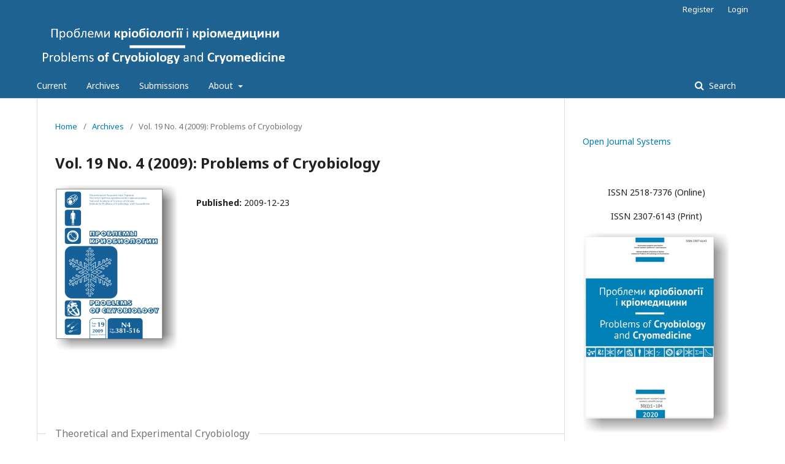

--- FILE ---
content_type: text/html; charset=utf-8
request_url: http://cryo.org.ua/journal/index.php/probl-cryobiol-cryomed/issue/view/4-2009
body_size: 5546
content:
	<!DOCTYPE html>
<html lang="en-US" xml:lang="en-US">
<head>
	<meta charset="utf-8">
	<meta name="viewport" content="width=device-width, initial-scale=1.0">
	<title>
		Vol. 19 No. 4 (2009): Problems of Cryobiology
							| Problems of Cryobiology and Cryomedicine
			</title>

	
<link rel="icon" href="http://cryo.org.ua/journal/public/journals/1/favicon_en_US.ico">
<meta name="generator" content="Open Journal Systems 3.2.1.2">
<link rel="alternate" type="application/atom+xml" href="http://cryo.org.ua/journal/index.php/probl-cryobiol-cryomed/gateway/plugin/WebFeedGatewayPlugin/atom">
<link rel="alternate" type="application/rdf+xml" href="http://cryo.org.ua/journal/index.php/probl-cryobiol-cryomed/gateway/plugin/WebFeedGatewayPlugin/rss">
<link rel="alternate" type="application/rss+xml" href="http://cryo.org.ua/journal/index.php/probl-cryobiol-cryomed/gateway/plugin/WebFeedGatewayPlugin/rss2">
	<link rel="stylesheet" href="http://cryo.org.ua/journal/index.php/probl-cryobiol-cryomed/$$$call$$$/page/page/css?name=stylesheet" type="text/css" /><link rel="stylesheet" href="//fonts.googleapis.com/css?family=Noto+Sans:400,400italic,700,700italic" type="text/css" /><link rel="stylesheet" href="https://cdnjs.cloudflare.com/ajax/libs/font-awesome/4.7.0/css/font-awesome.css?v=3.2.1.2" type="text/css" />
</head>
<body class="pkp_page_issue pkp_op_view has_site_logo" dir="ltr">

	<div class="pkp_structure_page">

				<header class="pkp_structure_head" id="headerNavigationContainer" role="banner">
						 <nav class="cmp_skip_to_content" aria-label="Jump to content links">
	<a href="#pkp_content_main">Skip to main content</a>
	<a href="#siteNav">Skip to main navigation menu</a>
		<a href="#pkp_content_footer">Skip to site footer</a>
</nav>

			<div class="pkp_head_wrapper">

				<div class="pkp_site_name_wrapper">
					<button class="pkp_site_nav_toggle">
						<span>Open Menu</span>
					</button>
										<div class="pkp_site_name">
																<a href="						http://cryo.org.ua/journal/index.php/probl-cryobiol-cryomed/index
					" class="is_img">
							<img src="http://cryo.org.ua/journal/public/journals/1/pageHeaderLogoImage_en_US.png" width="797" height="149"  />
						</a>
										</div>
				</div>

				
				<nav class="pkp_site_nav_menu" aria-label="Site Navigation">
					<a id="siteNav"></a>
					<div class="pkp_navigation_primary_row">
						<div class="pkp_navigation_primary_wrapper">
																				<ul id="navigationPrimary" class="pkp_navigation_primary pkp_nav_list">
								<li class="">
				<a href="http://cryo.org.ua/journal/index.php/probl-cryobiol-cryomed/issue/current">
					Current
				</a>
							</li>
								<li class="">
				<a href="http://cryo.org.ua/journal/index.php/probl-cryobiol-cryomed/issue/archive">
					Archives
				</a>
							</li>
								<li class="">
				<a href="http://cryo.org.ua/journal/index.php/probl-cryobiol-cryomed/about/submissions">
					Submissions
				</a>
							</li>
								<li class="">
				<a href="http://cryo.org.ua/journal/index.php/probl-cryobiol-cryomed/about">
					About
				</a>
									<ul>
																					<li class="">
									<a href="http://cryo.org.ua/journal/index.php/probl-cryobiol-cryomed/about">
										About the Journal
									</a>
								</li>
																												<li class="">
									<a href="http://cryo.org.ua/journal/index.php/probl-cryobiol-cryomed/at_a_glance">
										Journal at a Glance
									</a>
								</li>
																												<li class="">
									<a href="http://cryo.org.ua/journal/index.php/probl-cryobiol-cryomed/pubethics">
										Publishing Ethics
									</a>
								</li>
																												<li class="">
									<a href="http://cryo.org.ua/journal/index.php/probl-cryobiol-cryomed/about/editorialTeam">
										Editorial Team
									</a>
								</li>
																												<li class="">
									<a href="http://cryo.org.ua/journal/index.php/probl-cryobiol-cryomed/about/privacy">
										Privacy Statement
									</a>
								</li>
																												<li class="">
									<a href="http://cryo.org.ua/journal/index.php/probl-cryobiol-cryomed/about/contact">
										Contact
									</a>
								</li>
																		</ul>
							</li>
			</ul>

				

																									
	<form class="pkp_search pkp_search_desktop" action="http://cryo.org.ua/journal/index.php/probl-cryobiol-cryomed/search/search" method="get" role="search" aria-label="Article Search">
		<input type="hidden" name="csrfToken" value="708f0963d12a6ef675d3b4581bf3f01b">
				
			<input name="query" value="" type="text" aria-label="Search Query">
		

		<button type="submit">
			Search
		</button>
		<div class="search_controls" aria-hidden="true">
			<a href="http://cryo.org.ua/journal/index.php/probl-cryobiol-cryomed/search/search" class="headerSearchPrompt search_prompt" aria-hidden="true">
				Search
			</a>
			<a href="#" class="search_cancel headerSearchCancel" aria-hidden="true"></a>
			<span class="search_loading" aria-hidden="true"></span>
		</div>
	</form>
													</div>
					</div>
					<div class="pkp_navigation_user_wrapper" id="navigationUserWrapper">
							<ul id="navigationUser" class="pkp_navigation_user pkp_nav_list">
								<li class="profile">
				<a href="http://cryo.org.ua/journal/index.php/probl-cryobiol-cryomed/user/register">
					Register
				</a>
							</li>
								<li class="profile">
				<a href="http://cryo.org.ua/journal/index.php/probl-cryobiol-cryomed/login">
					Login
				</a>
							</li>
										</ul>

					</div>
																			
	<form class="pkp_search pkp_search_mobile" action="http://cryo.org.ua/journal/index.php/probl-cryobiol-cryomed/search/search" method="get" role="search" aria-label="Article Search">
		<input type="hidden" name="csrfToken" value="708f0963d12a6ef675d3b4581bf3f01b">
				
			<input name="query" value="" type="text" aria-label="Search Query">
		

		<button type="submit">
			Search
		</button>
		<div class="search_controls" aria-hidden="true">
			<a href="http://cryo.org.ua/journal/index.php/probl-cryobiol-cryomed/search/search" class="headerSearchPrompt search_prompt" aria-hidden="true">
				Search
			</a>
			<a href="#" class="search_cancel headerSearchCancel" aria-hidden="true"></a>
			<span class="search_loading" aria-hidden="true"></span>
		</div>
	</form>
									</nav>
			</div><!-- .pkp_head_wrapper -->
		</header><!-- .pkp_structure_head -->

						<div class="pkp_structure_content has_sidebar">
			<div class="pkp_structure_main" role="main">
				<a id="pkp_content_main"></a>

<div class="page page_issue">

				<nav class="cmp_breadcrumbs" role="navigation" aria-label="You are here:">
	<ol>
		<li>
			<a href="http://cryo.org.ua/journal/index.php/probl-cryobiol-cryomed/index">
				Home
			</a>
			<span class="separator">/</span>
		</li>
		<li>
			<a href="http://cryo.org.ua/journal/index.php/probl-cryobiol-cryomed/issue/archive">
				Archives
			</a>
			<span class="separator">/</span>
		</li>
		<li class="current" aria-current="page">
			<span aria-current="page">
									Vol. 19 No. 4 (2009): Problems of Cryobiology
							</span>
		</li>
	</ol>
</nav>
		<h1>
			Vol. 19 No. 4 (2009): Problems of Cryobiology
		</h1>
			<div class="obj_issue_toc">

		
		<div class="heading">

									<a class="cover" href="http://cryo.org.ua/journal/index.php/probl-cryobiol-cryomed/issue/view/4-2009">
								<img src="http://cryo.org.ua/journal/public/journals/1/cover_issue_15_en_US.jpg" alt="					View Vol. 19 No. 4 (2009): Problems of Cryobiology
				">
			</a>
		
				
												
							<div class="published">
				<span class="label">
					Published:
				</span>
				<span class="value">
					2009-12-23
				</span>
			</div>
			</div>

		
		<div class="sections">
			<div class="section">
									<h2>
					Theoretical and Experimental Cryobiology
				</h2>
						<ul class="cmp_article_list articles">
									<li>
						
	
<div class="obj_article_summary">
	
	<h3 class="title">
		<a id="article-227" href="http://cryo.org.ua/journal/index.php/probl-cryobiol-cryomed/article/view/227">
			Cytotoxic Effect of Diols, Amides and Their Mixtures on Fowl and Turkey Sperm Prior to Freezing
					</a>
	</h3>

		<div class="meta">
				<div class="authors">
			T. P. Linnik, I. N. Martynyuk, O. V. Gaviley, E. M. Beletsky
		</div>
		
							<div class="pages">
				383-394
			</div>
		
		
	</div>
	
			<ul class="galleys_links">
																									<li>
																										
	
							

<a class="obj_galley_link pdf" href="http://cryo.org.ua/journal/index.php/probl-cryobiol-cryomed/article/view/227/260" aria-labelledby=article-227>

		
	PDF (RU+EN)

	</a>
				</li>
					</ul>
	
	
</div>
					</li>
									<li>
						
	
<div class="obj_article_summary">
	
	<h3 class="title">
		<a id="article-228" href="http://cryo.org.ua/journal/index.php/probl-cryobiol-cryomed/article/view/228">
			Stimulating Effect of Low-Molecular Fraction from Cord Blood on Adhesion and Proliferation of Human Fibroblast Culture after Cryopreservation
					</a>
	</h3>

		<div class="meta">
				<div class="authors">
			A. K. Gulevsky, A. V. Trifonova, T. F. Petrenko
		</div>
		
							<div class="pages">
				395-405
			</div>
		
		
	</div>
	
			<ul class="galleys_links">
																									<li>
																										
	
							

<a class="obj_galley_link pdf" href="http://cryo.org.ua/journal/index.php/probl-cryobiol-cryomed/article/view/228/261" aria-labelledby=article-228>

		
	PDF (RU+EN)

	</a>
				</li>
					</ul>
	
	
</div>
					</li>
									<li>
						
	
<div class="obj_article_summary">
	
	<h3 class="title">
		<a id="article-229" href="http://cryo.org.ua/journal/index.php/probl-cryobiol-cryomed/article/view/229">
			Initial State of Erythrocytes as Factor, Determining Their Sensibility to Hypertonic Stress. Role of PEO-1500 and Temperature
					</a>
	</h3>

		<div class="meta">
				<div class="authors">
			D. I. Aleksandrova, N. V. Orlova, N. M. Shpakova
		</div>
		
							<div class="pages">
				406-412
			</div>
		
		
	</div>
	
			<ul class="galleys_links">
																									<li>
																										
	
							

<a class="obj_galley_link pdf" href="http://cryo.org.ua/journal/index.php/probl-cryobiol-cryomed/article/view/229/262" aria-labelledby=article-229>

		
	PDF (RU+EN)

	</a>
				</li>
					</ul>
	
	
</div>
					</li>
									<li>
						
	
<div class="obj_article_summary">
	
	<h3 class="title">
		<a id="article-230" href="http://cryo.org.ua/journal/index.php/probl-cryobiol-cryomed/article/view/230">
			Diffusion of Poly-Atom Alcohols and Their Methoxyderivatives via Rat and Rabbit Erythrocyte Membranes
					</a>
	</h3>

		<div class="meta">
				<div class="authors">
			G. V. Kovalenko, I. F. Kovalenko, T. P. Linnik, S. V. Koshchiy
		</div>
		
							<div class="pages">
				413-420
			</div>
		
		
	</div>
	
			<ul class="galleys_links">
																									<li>
																										
	
							

<a class="obj_galley_link pdf" href="http://cryo.org.ua/journal/index.php/probl-cryobiol-cryomed/article/view/230/263" aria-labelledby=article-230>

		
	PDF (RU+EN)

	</a>
				</li>
					</ul>
	
	
</div>
					</li>
									<li>
						
	
<div class="obj_article_summary">
	
	<h3 class="title">
		<a id="article-231" href="http://cryo.org.ua/journal/index.php/probl-cryobiol-cryomed/article/view/231">
			Effect of General Cooling on Rat Behaviour in â€œOpen Fieldâ€ Test
					</a>
	</h3>

		<div class="meta">
				<div class="authors">
			V. V. Lomako, A. V. Shilo
		</div>
		
							<div class="pages">
				421-430
			</div>
		
		
	</div>
	
			<ul class="galleys_links">
																									<li>
																										
	
							

<a class="obj_galley_link pdf" href="http://cryo.org.ua/journal/index.php/probl-cryobiol-cryomed/article/view/231/264" aria-labelledby=article-231>

		
	PDF (RU+EN)

	</a>
				</li>
					</ul>
	
	
</div>
					</li>
									<li>
						
	
<div class="obj_article_summary">
	
	<h3 class="title">
		<a id="article-232" href="http://cryo.org.ua/journal/index.php/probl-cryobiol-cryomed/article/view/232">
			Effect of Cryopreservation Factors on Cytomorphologic and Structural Characteristics of Fetal Nerve Cells
					</a>
	</h3>

		<div class="meta">
				<div class="authors">
			M. V. Ostankov, D. B. Lebedinets, E. A. Porozhan, A. N. Goltsev
		</div>
		
							<div class="pages">
				431-437
			</div>
		
		
	</div>
	
			<ul class="galleys_links">
																									<li>
																										
	
							

<a class="obj_galley_link pdf" href="http://cryo.org.ua/journal/index.php/probl-cryobiol-cryomed/article/view/232/265" aria-labelledby=article-232>

		
	PDF (RU+EN)

	</a>
				</li>
					</ul>
	
	
</div>
					</li>
									<li>
						
	
<div class="obj_article_summary">
	
	<h3 class="title">
		<a id="article-233" href="http://cryo.org.ua/journal/index.php/probl-cryobiol-cryomed/article/view/233">
			Elastases Under Natural Hibernation in Hamsters
					</a>
	</h3>

		<div class="meta">
				<div class="authors">
			L. M. Samokhina
		</div>
		
							<div class="pages">
				438-448
			</div>
		
		
	</div>
	
			<ul class="galleys_links">
																									<li>
																										
	
							

<a class="obj_galley_link pdf" href="http://cryo.org.ua/journal/index.php/probl-cryobiol-cryomed/article/view/233/266" aria-labelledby=article-233>

		
	PDF (UA+EN)

	</a>
				</li>
					</ul>
	
	
</div>
					</li>
									<li>
						
	
<div class="obj_article_summary">
	
	<h3 class="title">
		<a id="article-234" href="http://cryo.org.ua/journal/index.php/probl-cryobiol-cryomed/article/view/234">
			Feasible Mechanism of Osmotic and Temperature Sensitivity Correction of Human Erythrocytes Using Alkyl-Î²,D-Glucopyranosides
					</a>
	</h3>

		<div class="meta">
				<div class="authors">
			N. M. Shpakova
		</div>
		
							<div class="pages">
				449-460
			</div>
		
		
	</div>
	
			<ul class="galleys_links">
																									<li>
																										
	
							

<a class="obj_galley_link pdf" href="http://cryo.org.ua/journal/index.php/probl-cryobiol-cryomed/article/view/234/267" aria-labelledby=article-234>

		
	PDF (RU+EN)

	</a>
				</li>
					</ul>
	
	
</div>
					</li>
									<li>
						
	
<div class="obj_article_summary">
	
	<h3 class="title">
		<a id="article-235" href="http://cryo.org.ua/journal/index.php/probl-cryobiol-cryomed/article/view/235">
			Structural and Functional Peculiarities of Cold Receptors
					</a>
	</h3>

		<div class="meta">
				<div class="authors">
			O. V. Vyazovska, V. K. Mazalov, A. M. Kompaniets
		</div>
		
							<div class="pages">
				461-472
			</div>
		
		
	</div>
	
			<ul class="galleys_links">
																									<li>
																										
	
							

<a class="obj_galley_link pdf" href="http://cryo.org.ua/journal/index.php/probl-cryobiol-cryomed/article/view/235/268" aria-labelledby=article-235>

		
	PDF (RU+EN)

	</a>
				</li>
					</ul>
	
	
</div>
					</li>
									<li>
						
	
<div class="obj_article_summary">
	
	<h3 class="title">
		<a id="article-236" href="http://cryo.org.ua/journal/index.php/probl-cryobiol-cryomed/article/view/236">
			Reproducibility of Results for Cryopreservation of Different Variety Cuttings of Pomefruit Trees
					</a>
	</h3>

		<div class="meta">
				<div class="authors">
			L. V. Gorbunov
		</div>
		
							<div class="pages">
				473-480
			</div>
		
		
	</div>
	
			<ul class="galleys_links">
																									<li>
																										
	
							

<a class="obj_galley_link pdf" href="http://cryo.org.ua/journal/index.php/probl-cryobiol-cryomed/article/view/236/269" aria-labelledby=article-236>

		
	PDF (RU+EN)

	</a>
				</li>
					</ul>
	
	
</div>
					</li>
							</ul>
				</div>
			<div class="section">
									<h2>
					Cryomedicine, Clinical and Experimental Transplantology
				</h2>
						<ul class="cmp_article_list articles">
									<li>
						
	
<div class="obj_article_summary">
	
	<h3 class="title">
		<a id="article-237" href="http://cryo.org.ua/journal/index.php/probl-cryobiol-cryomed/article/view/237">
			Combined Effect of Low Temperatures and Low Molecular Fraction (Below 5 kDa) of Cord Blood in Recovering Processes in Cartilage Tissue
					</a>
	</h3>

		<div class="meta">
				<div class="authors">
			A. K. Gulevsky, Ye. G. Ivanov
		</div>
		
							<div class="pages">
				481-487
			</div>
		
		
	</div>
	
			<ul class="galleys_links">
																									<li>
																										
	
							

<a class="obj_galley_link pdf" href="http://cryo.org.ua/journal/index.php/probl-cryobiol-cryomed/article/view/237/270" aria-labelledby=article-237>

		
	PDF (RU+EN)

	</a>
				</li>
					</ul>
	
	
</div>
					</li>
							</ul>
				</div>
			<div class="section">
									<h2>
					Cryogenic Equipment
				</h2>
						<ul class="cmp_article_list articles">
									<li>
						
	
<div class="obj_article_summary">
	
	<h3 class="title">
		<a id="article-238" href="http://cryo.org.ua/journal/index.php/probl-cryobiol-cryomed/article/view/238">
			Cryogenic Technologies in Production of Pharmaceutical, Cosmetic, Agrotechnical Formulations and Biologically Active Food Additives
					</a>
	</h3>

		<div class="meta">
				<div class="authors">
			A. I. Osetsky, V. I. Grischenko, A. N. Goltsev, M. A. Kravchenko, E. V. Stryuchkova
		</div>
		
							<div class="pages">
				488-499
			</div>
		
		
	</div>
	
			<ul class="galleys_links">
																									<li>
																										
	
							

<a class="obj_galley_link pdf" href="http://cryo.org.ua/journal/index.php/probl-cryobiol-cryomed/article/view/238/271" aria-labelledby=article-238>

		
	PDF (RU+EN)

	</a>
				</li>
					</ul>
	
	
</div>
					</li>
							</ul>
				</div>
			<div class="section">
									<h2>
					Short communications
				</h2>
						<ul class="cmp_article_list articles">
									<li>
						
	
<div class="obj_article_summary">
	
	<h3 class="title">
		<a id="article-239" href="http://cryo.org.ua/journal/index.php/probl-cryobiol-cryomed/article/view/239">
			Study of Effect of Cryopreserved Testicular Tissue Allotransplantation on Reproductive Function of Rabbits with Testes Hypofunction
					</a>
	</h3>

		<div class="meta">
				<div class="authors">
			V. I. Grischenko, V. Ye. Chadaev, V. V. Volina, L. V. Batsunova
		</div>
		
							<div class="pages">
				500-502
			</div>
		
		
	</div>
	
			<ul class="galleys_links">
																									<li>
																										
	
							

<a class="obj_galley_link pdf" href="http://cryo.org.ua/journal/index.php/probl-cryobiol-cryomed/article/view/239/272" aria-labelledby=article-239>

		
	PDF (RU+EN)

	</a>
				</li>
					</ul>
	
	
</div>
					</li>
							</ul>
				</div>
			<div class="section">
								<ul class="cmp_article_list articles">
									<li>
						
	
<div class="obj_article_summary">
	
	<h3 class="title">
		<a id="article-224" href="http://cryo.org.ua/journal/index.php/probl-cryobiol-cryomed/article/view/224">
			Issue cover
					</a>
	</h3>

		<div class="meta">
				<div class="authors">
			Editorial Board Problems of Cryobiology and Cryomedicine
		</div>
		
				
		
	</div>
	
			<ul class="galleys_links">
																									<li>
																										
	
							

<a class="obj_galley_link pdf" href="http://cryo.org.ua/journal/index.php/probl-cryobiol-cryomed/article/view/224/257" aria-labelledby=article-224>

		
	PDF (RU+EN)

	</a>
				</li>
					</ul>
	
	
</div>
					</li>
									<li>
						
	
<div class="obj_article_summary">
	
	<h3 class="title">
		<a id="article-225" href="http://cryo.org.ua/journal/index.php/probl-cryobiol-cryomed/article/view/225">
			Editorial Information
					</a>
	</h3>

		<div class="meta">
				<div class="authors">
			Editorial Board Problems of Cryobiology and Cryomedicine
		</div>
		
				
		
	</div>
	
			<ul class="galleys_links">
																									<li>
																										
	
							

<a class="obj_galley_link pdf" href="http://cryo.org.ua/journal/index.php/probl-cryobiol-cryomed/article/view/225/258" aria-labelledby=article-225>

		
	PDF (RU+EN)

	</a>
				</li>
					</ul>
	
	
</div>
					</li>
									<li>
						
	
<div class="obj_article_summary">
	
	<h3 class="title">
		<a id="article-226" href="http://cryo.org.ua/journal/index.php/probl-cryobiol-cryomed/article/view/226">
			Table of Contents
					</a>
	</h3>

		<div class="meta">
				<div class="authors">
			Editorial Board Problems of Cryobiology and Cryomedicine
		</div>
		
							<div class="pages">
				381-382
			</div>
		
		
	</div>
	
			<ul class="galleys_links">
																									<li>
																										
	
							

<a class="obj_galley_link pdf" href="http://cryo.org.ua/journal/index.php/probl-cryobiol-cryomed/article/view/226/259" aria-labelledby=article-226>

		
	PDF (RU+EN)

	</a>
				</li>
					</ul>
	
	
</div>
					</li>
							</ul>
				</div>
			<div class="section">
								<ul class="cmp_article_list articles">
									<li>
						
	
<div class="obj_article_summary">
	
	<h3 class="title">
		<a id="article-240" href="http://cryo.org.ua/journal/index.php/probl-cryobiol-cryomed/article/view/240">
			Key Word Index. Volume 19 (in Russian)
					</a>
	</h3>

		<div class="meta">
				<div class="authors">
			Editorial Board Problems of Cryobiology and Cryomedicine
		</div>
		
							<div class="pages">
				503-506
			</div>
		
		
	</div>
	
			<ul class="galleys_links">
																									<li>
																										
	
							

<a class="obj_galley_link pdf" href="http://cryo.org.ua/journal/index.php/probl-cryobiol-cryomed/article/view/240/273" aria-labelledby=article-240>

		
	PDF (RU) (Русский)

	</a>
				</li>
					</ul>
	
	
</div>
					</li>
									<li>
						
	
<div class="obj_article_summary">
	
	<h3 class="title">
		<a id="article-241" href="http://cryo.org.ua/journal/index.php/probl-cryobiol-cryomed/article/view/241">
			Key Word Index. Volume 19
					</a>
	</h3>

		<div class="meta">
				<div class="authors">
			Editorial Board Problems of Cryobiology and Cryomedicine
		</div>
		
							<div class="pages">
				507-509
			</div>
		
		
	</div>
	
			<ul class="galleys_links">
																									<li>
																										
	
							

<a class="obj_galley_link pdf" href="http://cryo.org.ua/journal/index.php/probl-cryobiol-cryomed/article/view/241/274" aria-labelledby=article-241>

		
	PDF

	</a>
				</li>
					</ul>
	
	
</div>
					</li>
									<li>
						
	
<div class="obj_article_summary">
	
	<h3 class="title">
		<a id="article-242" href="http://cryo.org.ua/journal/index.php/probl-cryobiol-cryomed/article/view/242">
			Table of Contents. Volume 19 (in Russian)
					</a>
	</h3>

		<div class="meta">
				<div class="authors">
			Editorial Board Problems of Cryobiology and Cryomedicine
		</div>
		
							<div class="pages">
				510-512
			</div>
		
		
	</div>
	
			<ul class="galleys_links">
																									<li>
																										
	
							

<a class="obj_galley_link pdf" href="http://cryo.org.ua/journal/index.php/probl-cryobiol-cryomed/article/view/242/275" aria-labelledby=article-242>

		
	PDF (RU) (Русский)

	</a>
				</li>
					</ul>
	
	
</div>
					</li>
									<li>
						
	
<div class="obj_article_summary">
	
	<h3 class="title">
		<a id="article-243" href="http://cryo.org.ua/journal/index.php/probl-cryobiol-cryomed/article/view/243">
			Table of Contents. Volume 19
					</a>
	</h3>

		<div class="meta">
				<div class="authors">
			Editorial Board Problems of Cryobiology and Cryomedicine
		</div>
		
							<div class="pages">
				513-515
			</div>
		
		
	</div>
	
			<ul class="galleys_links">
																									<li>
																										
	
							

<a class="obj_galley_link pdf" href="http://cryo.org.ua/journal/index.php/probl-cryobiol-cryomed/article/view/243/276" aria-labelledby=article-243>

		
	PDF

	</a>
				</li>
					</ul>
	
	
</div>
					</li>
									<li>
						
	
<div class="obj_article_summary">
	
	<h3 class="title">
		<a id="article-244" href="http://cryo.org.ua/journal/index.php/probl-cryobiol-cryomed/article/view/244">
			Instruction for authors (in Russian)
					</a>
	</h3>

		<div class="meta">
				<div class="authors">
			Editorial Board Problems of Cryobiology and Cryomedicine
		</div>
		
							<div class="pages">
				516
			</div>
		
		
	</div>
	
			<ul class="galleys_links">
																									<li>
																										
	
							

<a class="obj_galley_link pdf" href="http://cryo.org.ua/journal/index.php/probl-cryobiol-cryomed/article/view/244/277" aria-labelledby=article-244>

		
	PDF (RU) (Русский)

	</a>
				</li>
					</ul>
	
	
</div>
					</li>
							</ul>
				</div>
		</div><!-- .sections -->
</div>
	</div>

	</div><!-- pkp_structure_main -->

									<div class="pkp_structure_sidebar left" role="complementary" aria-label="Sidebar">
				<div class="pkp_block block_developed_by">
	<h2 class="pkp_screen_reader">
		Developed By
	</h2>

	<div class="content">
		<a href="http://pkp.sfu.ca/ojs/">
			Open Journal Systems
		</a>
	</div>
</div>
<div class="pkp_block block_custom" id="customblock-LeftTopBlock">
	<div class="content">
		<p style="text-align: center;">ISSN 2518-7376 (Online)</p>
<p style="text-align: center;">ISSN 2307-6143 (Print)</p>
<p><a href="/journal/index.php/probl-cryobiol-cryomed/issue/current/showToc"><img style="display: block; margin-left: auto; margin-right: auto;" src="http://www.cryo.org.ua/misc/curcover.jpg" alt="Cover Page" width="170"></a></p>
<h3 style="text-align: center; color: #069;"><a href="/journal/index.php/probl-cryobiol-cryomed/issue/current">Current Issue</a></h3>
<h3 style="text-align: center;"><a href="/journal/index.php/probl-cryobiol-cryomed/issue/archive">Archives</a></h3>
	</div>
</div>
<div class="pkp_block block_language">
	<h2 class="title">
		Language
	</h2>

	<div class="content">
		<ul>
							<li class="locale_en_US current" lang="en-US">
					<a href="http://cryo.org.ua/journal/index.php/probl-cryobiol-cryomed/user/setLocale/en_US?source=%2Fjournal%2Findex.php%2Fprobl-cryobiol-cryomed%2Fissue%2Fview%2F4-2009">
						English
					</a>
				</li>
							<li class="locale_ru_RU" lang="ru-RU">
					<a href="http://cryo.org.ua/journal/index.php/probl-cryobiol-cryomed/user/setLocale/ru_RU?source=%2Fjournal%2Findex.php%2Fprobl-cryobiol-cryomed%2Fissue%2Fview%2F4-2009">
						Русский
					</a>
				</li>
							<li class="locale_uk_UA" lang="uk-UA">
					<a href="http://cryo.org.ua/journal/index.php/probl-cryobiol-cryomed/user/setLocale/uk_UA?source=%2Fjournal%2Findex.php%2Fprobl-cryobiol-cryomed%2Fissue%2Fview%2F4-2009">
						Українська
					</a>
				</li>
					</ul>
	</div>
</div><!-- .block_language -->
<div class="pkp_block block_make_submission">
	<h2 class="pkp_screen_reader">
		Make a Submission
	</h2>

	<div class="content">
		<a class="block_make_submission_link" href="http://cryo.org.ua/journal/index.php/probl-cryobiol-cryomed/about/submissions">
			Make a Submission
		</a>
	</div>
</div>

			</div><!-- pkp_sidebar.left -->
			</div><!-- pkp_structure_content -->

<div class="pkp_structure_footer_wrapper" role="contentinfo">
	<a id="pkp_content_footer"></a>

	<div class="pkp_structure_footer">

					<div class="pkp_footer_content">
				<p><img src="https://cryo.org.ua/journal4/public/site/images/kholodny/88x31.png" alt="" /></p>
<p>This work is licensed under a <a href="http://creativecommons.org/licenses/by/4.0/" rel="license">Creative Commons Attribution 4.0 International License</a>.</p>
<p> </p>
<p>Published by <a href="https://akademperiodyka.org.ua/en/">Publishing House ‘Akademperiodyka’ of the National Academy of Sciences of Ukraine</a></p>
<p><a target="_blank">Institute for Problems of Cryobiology and Cryomedicine</a></p>
<p>23, Pereyaslavska str., Kharkiv, 61016, Ukraine</p>
<p>Tel. +38057 373 4143; Fax +38057 373 5952</p>
<p>e-mail:  <a href="mailto:journal@cryo.org.ua">journal@cryo.org.ua</a></p>
<p><a title="SCImago Journal &amp; Country Rank" href="https://www.scimagojr.com/journalsearch.php?q=21100774702&amp;tip=sid&amp;exact=no"><img src="https://www.scimagojr.com/journal_img.php?id=21100774702" alt="SCImago Journal &amp; Country Rank" border="0" /></a></p>
			</div>
		
		<div class="pkp_brand_footer" role="complementary">
			<a href="http://cryo.org.ua/journal/index.php/probl-cryobiol-cryomed/about/aboutThisPublishingSystem">
				<img alt="More information about the publishing system, Platform and Workflow by OJS/PKP." src="http://cryo.org.ua/journal/templates/images/ojs_brand.png">
			</a>
		</div>
	</div>
</div><!-- pkp_structure_footer_wrapper -->

</div><!-- pkp_structure_page -->

<script src="//ajax.googleapis.com/ajax/libs/jquery/3.3.1/jquery.min.js?v=3.2.1.2" type="text/javascript"></script><script src="//ajax.googleapis.com/ajax/libs/jqueryui/1.12.0/jquery-ui.min.js?v=3.2.1.2" type="text/javascript"></script><script src="http://cryo.org.ua/journal/lib/pkp/js/lib/jquery/plugins/jquery.tag-it.js?v=3.2.1.2" type="text/javascript"></script><script src="http://cryo.org.ua/journal/plugins/themes/default/js/lib/popper/popper.js?v=3.2.1.2" type="text/javascript"></script><script src="http://cryo.org.ua/journal/plugins/themes/default/js/lib/bootstrap/util.js?v=3.2.1.2" type="text/javascript"></script><script src="http://cryo.org.ua/journal/plugins/themes/default/js/lib/bootstrap/dropdown.js?v=3.2.1.2" type="text/javascript"></script><script src="http://cryo.org.ua/journal/plugins/themes/default/js/main.js?v=3.2.1.2" type="text/javascript"></script><script type="text/javascript">
(function(i,s,o,g,r,a,m){i['GoogleAnalyticsObject']=r;i[r]=i[r]||function(){
(i[r].q=i[r].q||[]).push(arguments)},i[r].l=1*new Date();a=s.createElement(o),
m=s.getElementsByTagName(o)[0];a.async=1;a.src=g;m.parentNode.insertBefore(a,m)
})(window,document,'script','https://www.google-analytics.com/analytics.js','ga');

ga('create', '83089948', 'auto');
ga('send', 'pageview');
</script>


</body>
</html>
